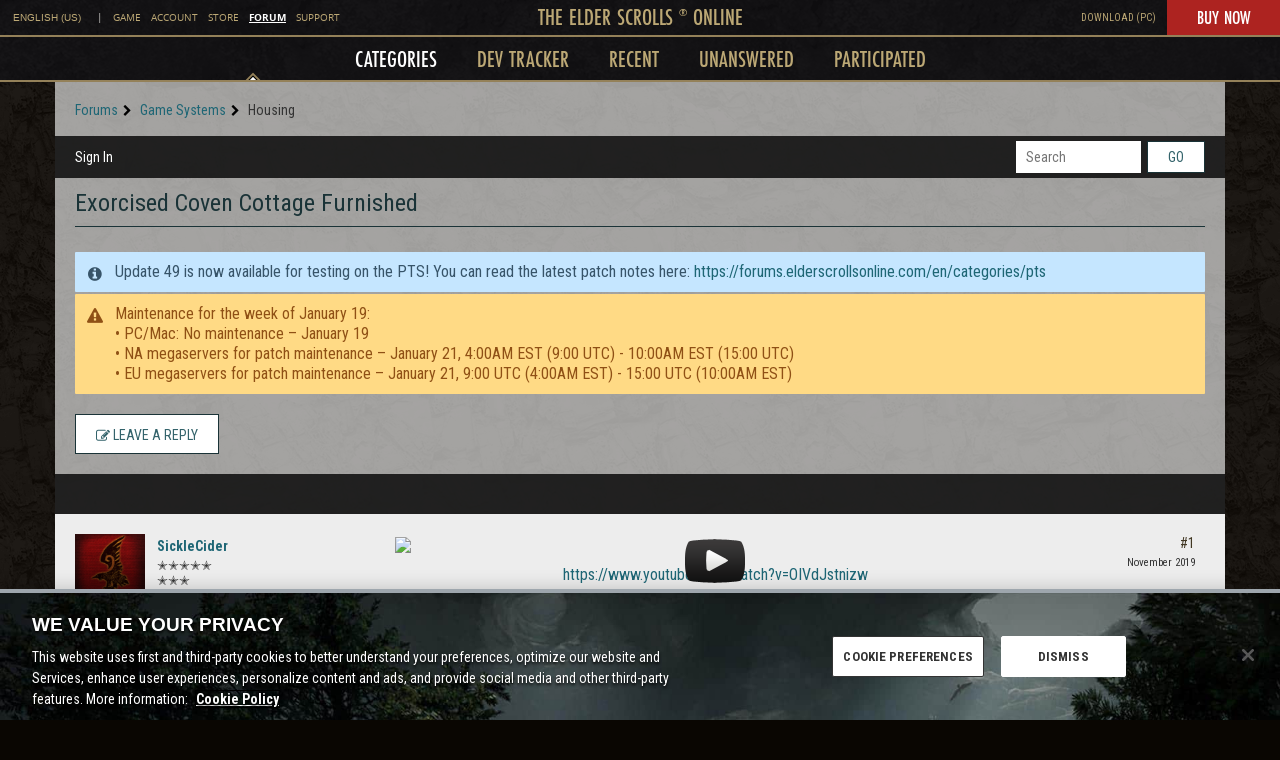

--- FILE ---
content_type: text/css
request_url: https://forums.elderscrollsonline.com/dist/v2/forum/chunks/addons/theme-foundation/forum.C3DnEfh2.css
body_size: -64
content:
:root{--reach-combobox: 1}[data-reach-combobox-popover]{border:solid 1px hsla(0,0%,0%,.25);background:#fffffffc;font-size:85%}[data-reach-combobox-list]{list-style:none;margin:0;padding:0;-webkit-user-select:none;user-select:none}[data-reach-combobox-option]{cursor:pointer;margin:0;padding:.25rem .5rem}[data-reach-combobox-option][aria-selected=true]{background:#f1f2f4}[data-reach-combobox-option]:hover{background:#e9ebed}[data-reach-combobox-option][aria-selected=true]:hover{background:#e3e5e8}[data-suggested-value]{font-weight:700}
